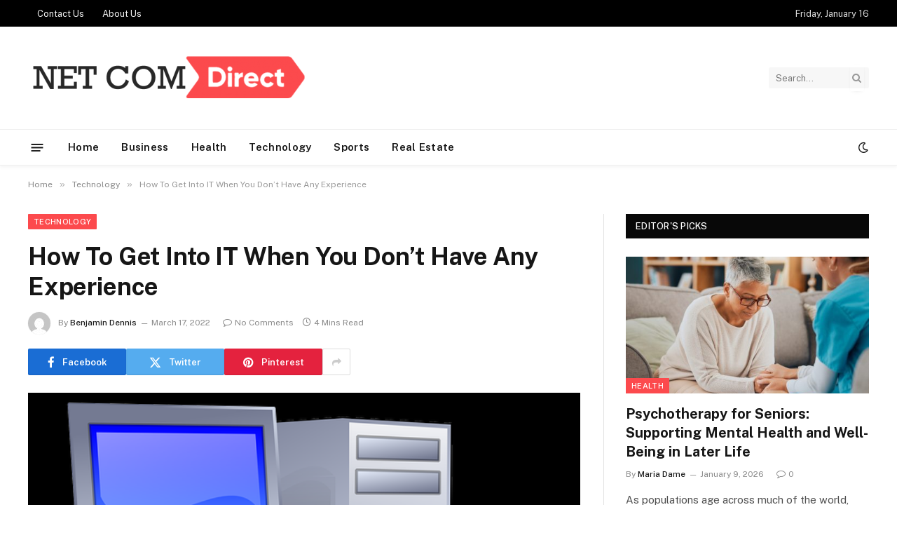

--- FILE ---
content_type: text/html; charset=UTF-8
request_url: https://www.netcomdirect.com/how-to-get-into-it-when-you-dont-have-any-experience/
body_size: 72079
content:

<!DOCTYPE html>
<html lang="en-US" class="s-light site-s-light">

<head>

	<meta charset="UTF-8" />
	<meta name="viewport" content="width=device-width, initial-scale=1" />
	<meta name='robots' content='index, follow, max-image-preview:large, max-snippet:-1, max-video-preview:-1' />

	<!-- This site is optimized with the Yoast SEO plugin v26.6 - https://yoast.com/wordpress/plugins/seo/ -->
	<title>How To Get Into IT When You Don’t Have Any Experience - Netcom Direct</title><link rel="preload" as="image" imagesrcset="https://www.netcomdirect.com/wp-content/uploads/2022/03/Untitled1-2.png" imagesizes="(max-width: 788px) 100vw, 788px" /><link rel="preload" as="font" href="https://www.netcomdirect.com/wp-content/themes/smart-mag/css/icons/fonts/ts-icons.woff2?v3.2" type="font/woff2" crossorigin="anonymous" />
	<link rel="canonical" href="https://www.netcomdirect.com/how-to-get-into-it-when-you-dont-have-any-experience/" />
	<meta property="og:locale" content="en_US" />
	<meta property="og:type" content="article" />
	<meta property="og:title" content="How To Get Into IT When You Don’t Have Any Experience - Netcom Direct" />
	<meta property="og:description" content="Look At Your Experience &amp; Find A Way To Apply It In The IT Field Once you&#8217;ve decided that you want to start a new career in IT, then you should take a close look at your past working experience. You may appear to have none of the skills that are required in an IT" />
	<meta property="og:url" content="https://www.netcomdirect.com/how-to-get-into-it-when-you-dont-have-any-experience/" />
	<meta property="og:site_name" content="Netcom Direct" />
	<meta property="article:published_time" content="2022-03-17T07:02:32+00:00" />
	<meta property="og:image" content="https://www.netcomdirect.com/wp-content/uploads/2022/03/Untitled1-2.png" />
	<meta property="og:image:width" content="640" />
	<meta property="og:image:height" content="480" />
	<meta property="og:image:type" content="image/png" />
	<meta name="author" content="Benjamin Dennis" />
	<meta name="twitter:card" content="summary_large_image" />
	<meta name="twitter:label1" content="Written by" />
	<meta name="twitter:data1" content="Benjamin Dennis" />
	<meta name="twitter:label2" content="Est. reading time" />
	<meta name="twitter:data2" content="4 minutes" />
	<script type="application/ld+json" class="yoast-schema-graph">{"@context":"https://schema.org","@graph":[{"@type":"WebPage","@id":"https://www.netcomdirect.com/how-to-get-into-it-when-you-dont-have-any-experience/","url":"https://www.netcomdirect.com/how-to-get-into-it-when-you-dont-have-any-experience/","name":"How To Get Into IT When You Don’t Have Any Experience - Netcom Direct","isPartOf":{"@id":"https://www.netcomdirect.com/#website"},"primaryImageOfPage":{"@id":"https://www.netcomdirect.com/how-to-get-into-it-when-you-dont-have-any-experience/#primaryimage"},"image":{"@id":"https://www.netcomdirect.com/how-to-get-into-it-when-you-dont-have-any-experience/#primaryimage"},"thumbnailUrl":"https://www.netcomdirect.com/wp-content/uploads/2022/03/Untitled1-2.png","datePublished":"2022-03-17T07:02:32+00:00","author":{"@id":"https://www.netcomdirect.com/#/schema/person/7ac283ef3e00443ac013fa77860de714"},"breadcrumb":{"@id":"https://www.netcomdirect.com/how-to-get-into-it-when-you-dont-have-any-experience/#breadcrumb"},"inLanguage":"en-US","potentialAction":[{"@type":"ReadAction","target":["https://www.netcomdirect.com/how-to-get-into-it-when-you-dont-have-any-experience/"]}]},{"@type":"ImageObject","inLanguage":"en-US","@id":"https://www.netcomdirect.com/how-to-get-into-it-when-you-dont-have-any-experience/#primaryimage","url":"https://www.netcomdirect.com/wp-content/uploads/2022/03/Untitled1-2.png","contentUrl":"https://www.netcomdirect.com/wp-content/uploads/2022/03/Untitled1-2.png","width":640,"height":480},{"@type":"BreadcrumbList","@id":"https://www.netcomdirect.com/how-to-get-into-it-when-you-dont-have-any-experience/#breadcrumb","itemListElement":[{"@type":"ListItem","position":1,"name":"Home","item":"https://www.netcomdirect.com/"},{"@type":"ListItem","position":2,"name":"How To Get Into IT When You Don’t Have Any Experience"}]},{"@type":"WebSite","@id":"https://www.netcomdirect.com/#website","url":"https://www.netcomdirect.com/","name":"Netcom Direct","description":"General Blog","potentialAction":[{"@type":"SearchAction","target":{"@type":"EntryPoint","urlTemplate":"https://www.netcomdirect.com/?s={search_term_string}"},"query-input":{"@type":"PropertyValueSpecification","valueRequired":true,"valueName":"search_term_string"}}],"inLanguage":"en-US"},{"@type":"Person","@id":"https://www.netcomdirect.com/#/schema/person/7ac283ef3e00443ac013fa77860de714","name":"Benjamin Dennis","image":{"@type":"ImageObject","inLanguage":"en-US","@id":"https://www.netcomdirect.com/#/schema/person/image/","url":"https://secure.gravatar.com/avatar/bef29ece1cd650a6a1044f953fa2c7f8283e4bdfb6c61e400c62e3306cb325ea?s=96&d=mm&r=g","contentUrl":"https://secure.gravatar.com/avatar/bef29ece1cd650a6a1044f953fa2c7f8283e4bdfb6c61e400c62e3306cb325ea?s=96&d=mm&r=g","caption":"Benjamin Dennis"},"url":"https://www.netcomdirect.com/author/benjamin-dennis/"}]}</script>
	<!-- / Yoast SEO plugin. -->


<link rel='dns-prefetch' href='//fonts.googleapis.com' />
<link rel="alternate" type="application/rss+xml" title="Netcom Direct &raquo; Feed" href="https://www.netcomdirect.com/feed/" />
<link rel="alternate" type="application/rss+xml" title="Netcom Direct &raquo; Comments Feed" href="https://www.netcomdirect.com/comments/feed/" />
<link rel="alternate" title="oEmbed (JSON)" type="application/json+oembed" href="https://www.netcomdirect.com/wp-json/oembed/1.0/embed?url=https%3A%2F%2Fwww.netcomdirect.com%2Fhow-to-get-into-it-when-you-dont-have-any-experience%2F" />
<link rel="alternate" title="oEmbed (XML)" type="text/xml+oembed" href="https://www.netcomdirect.com/wp-json/oembed/1.0/embed?url=https%3A%2F%2Fwww.netcomdirect.com%2Fhow-to-get-into-it-when-you-dont-have-any-experience%2F&#038;format=xml" />
<style id='wp-img-auto-sizes-contain-inline-css' type='text/css'>
img:is([sizes=auto i],[sizes^="auto," i]){contain-intrinsic-size:3000px 1500px}
/*# sourceURL=wp-img-auto-sizes-contain-inline-css */
</style>
<style id='wp-emoji-styles-inline-css' type='text/css'>

	img.wp-smiley, img.emoji {
		display: inline !important;
		border: none !important;
		box-shadow: none !important;
		height: 1em !important;
		width: 1em !important;
		margin: 0 0.07em !important;
		vertical-align: -0.1em !important;
		background: none !important;
		padding: 0 !important;
	}
/*# sourceURL=wp-emoji-styles-inline-css */
</style>
<link rel='stylesheet' id='wp-block-library-css' href='https://www.netcomdirect.com/wp-includes/css/dist/block-library/style.min.css?ver=6.9' type='text/css' media='all' />
<style id='classic-theme-styles-inline-css' type='text/css'>
/*! This file is auto-generated */
.wp-block-button__link{color:#fff;background-color:#32373c;border-radius:9999px;box-shadow:none;text-decoration:none;padding:calc(.667em + 2px) calc(1.333em + 2px);font-size:1.125em}.wp-block-file__button{background:#32373c;color:#fff;text-decoration:none}
/*# sourceURL=/wp-includes/css/classic-themes.min.css */
</style>
<style id='global-styles-inline-css' type='text/css'>
:root{--wp--preset--aspect-ratio--square: 1;--wp--preset--aspect-ratio--4-3: 4/3;--wp--preset--aspect-ratio--3-4: 3/4;--wp--preset--aspect-ratio--3-2: 3/2;--wp--preset--aspect-ratio--2-3: 2/3;--wp--preset--aspect-ratio--16-9: 16/9;--wp--preset--aspect-ratio--9-16: 9/16;--wp--preset--color--black: #000000;--wp--preset--color--cyan-bluish-gray: #abb8c3;--wp--preset--color--white: #ffffff;--wp--preset--color--pale-pink: #f78da7;--wp--preset--color--vivid-red: #cf2e2e;--wp--preset--color--luminous-vivid-orange: #ff6900;--wp--preset--color--luminous-vivid-amber: #fcb900;--wp--preset--color--light-green-cyan: #7bdcb5;--wp--preset--color--vivid-green-cyan: #00d084;--wp--preset--color--pale-cyan-blue: #8ed1fc;--wp--preset--color--vivid-cyan-blue: #0693e3;--wp--preset--color--vivid-purple: #9b51e0;--wp--preset--gradient--vivid-cyan-blue-to-vivid-purple: linear-gradient(135deg,rgb(6,147,227) 0%,rgb(155,81,224) 100%);--wp--preset--gradient--light-green-cyan-to-vivid-green-cyan: linear-gradient(135deg,rgb(122,220,180) 0%,rgb(0,208,130) 100%);--wp--preset--gradient--luminous-vivid-amber-to-luminous-vivid-orange: linear-gradient(135deg,rgb(252,185,0) 0%,rgb(255,105,0) 100%);--wp--preset--gradient--luminous-vivid-orange-to-vivid-red: linear-gradient(135deg,rgb(255,105,0) 0%,rgb(207,46,46) 100%);--wp--preset--gradient--very-light-gray-to-cyan-bluish-gray: linear-gradient(135deg,rgb(238,238,238) 0%,rgb(169,184,195) 100%);--wp--preset--gradient--cool-to-warm-spectrum: linear-gradient(135deg,rgb(74,234,220) 0%,rgb(151,120,209) 20%,rgb(207,42,186) 40%,rgb(238,44,130) 60%,rgb(251,105,98) 80%,rgb(254,248,76) 100%);--wp--preset--gradient--blush-light-purple: linear-gradient(135deg,rgb(255,206,236) 0%,rgb(152,150,240) 100%);--wp--preset--gradient--blush-bordeaux: linear-gradient(135deg,rgb(254,205,165) 0%,rgb(254,45,45) 50%,rgb(107,0,62) 100%);--wp--preset--gradient--luminous-dusk: linear-gradient(135deg,rgb(255,203,112) 0%,rgb(199,81,192) 50%,rgb(65,88,208) 100%);--wp--preset--gradient--pale-ocean: linear-gradient(135deg,rgb(255,245,203) 0%,rgb(182,227,212) 50%,rgb(51,167,181) 100%);--wp--preset--gradient--electric-grass: linear-gradient(135deg,rgb(202,248,128) 0%,rgb(113,206,126) 100%);--wp--preset--gradient--midnight: linear-gradient(135deg,rgb(2,3,129) 0%,rgb(40,116,252) 100%);--wp--preset--font-size--small: 13px;--wp--preset--font-size--medium: 20px;--wp--preset--font-size--large: 36px;--wp--preset--font-size--x-large: 42px;--wp--preset--spacing--20: 0.44rem;--wp--preset--spacing--30: 0.67rem;--wp--preset--spacing--40: 1rem;--wp--preset--spacing--50: 1.5rem;--wp--preset--spacing--60: 2.25rem;--wp--preset--spacing--70: 3.38rem;--wp--preset--spacing--80: 5.06rem;--wp--preset--shadow--natural: 6px 6px 9px rgba(0, 0, 0, 0.2);--wp--preset--shadow--deep: 12px 12px 50px rgba(0, 0, 0, 0.4);--wp--preset--shadow--sharp: 6px 6px 0px rgba(0, 0, 0, 0.2);--wp--preset--shadow--outlined: 6px 6px 0px -3px rgb(255, 255, 255), 6px 6px rgb(0, 0, 0);--wp--preset--shadow--crisp: 6px 6px 0px rgb(0, 0, 0);}:where(.is-layout-flex){gap: 0.5em;}:where(.is-layout-grid){gap: 0.5em;}body .is-layout-flex{display: flex;}.is-layout-flex{flex-wrap: wrap;align-items: center;}.is-layout-flex > :is(*, div){margin: 0;}body .is-layout-grid{display: grid;}.is-layout-grid > :is(*, div){margin: 0;}:where(.wp-block-columns.is-layout-flex){gap: 2em;}:where(.wp-block-columns.is-layout-grid){gap: 2em;}:where(.wp-block-post-template.is-layout-flex){gap: 1.25em;}:where(.wp-block-post-template.is-layout-grid){gap: 1.25em;}.has-black-color{color: var(--wp--preset--color--black) !important;}.has-cyan-bluish-gray-color{color: var(--wp--preset--color--cyan-bluish-gray) !important;}.has-white-color{color: var(--wp--preset--color--white) !important;}.has-pale-pink-color{color: var(--wp--preset--color--pale-pink) !important;}.has-vivid-red-color{color: var(--wp--preset--color--vivid-red) !important;}.has-luminous-vivid-orange-color{color: var(--wp--preset--color--luminous-vivid-orange) !important;}.has-luminous-vivid-amber-color{color: var(--wp--preset--color--luminous-vivid-amber) !important;}.has-light-green-cyan-color{color: var(--wp--preset--color--light-green-cyan) !important;}.has-vivid-green-cyan-color{color: var(--wp--preset--color--vivid-green-cyan) !important;}.has-pale-cyan-blue-color{color: var(--wp--preset--color--pale-cyan-blue) !important;}.has-vivid-cyan-blue-color{color: var(--wp--preset--color--vivid-cyan-blue) !important;}.has-vivid-purple-color{color: var(--wp--preset--color--vivid-purple) !important;}.has-black-background-color{background-color: var(--wp--preset--color--black) !important;}.has-cyan-bluish-gray-background-color{background-color: var(--wp--preset--color--cyan-bluish-gray) !important;}.has-white-background-color{background-color: var(--wp--preset--color--white) !important;}.has-pale-pink-background-color{background-color: var(--wp--preset--color--pale-pink) !important;}.has-vivid-red-background-color{background-color: var(--wp--preset--color--vivid-red) !important;}.has-luminous-vivid-orange-background-color{background-color: var(--wp--preset--color--luminous-vivid-orange) !important;}.has-luminous-vivid-amber-background-color{background-color: var(--wp--preset--color--luminous-vivid-amber) !important;}.has-light-green-cyan-background-color{background-color: var(--wp--preset--color--light-green-cyan) !important;}.has-vivid-green-cyan-background-color{background-color: var(--wp--preset--color--vivid-green-cyan) !important;}.has-pale-cyan-blue-background-color{background-color: var(--wp--preset--color--pale-cyan-blue) !important;}.has-vivid-cyan-blue-background-color{background-color: var(--wp--preset--color--vivid-cyan-blue) !important;}.has-vivid-purple-background-color{background-color: var(--wp--preset--color--vivid-purple) !important;}.has-black-border-color{border-color: var(--wp--preset--color--black) !important;}.has-cyan-bluish-gray-border-color{border-color: var(--wp--preset--color--cyan-bluish-gray) !important;}.has-white-border-color{border-color: var(--wp--preset--color--white) !important;}.has-pale-pink-border-color{border-color: var(--wp--preset--color--pale-pink) !important;}.has-vivid-red-border-color{border-color: var(--wp--preset--color--vivid-red) !important;}.has-luminous-vivid-orange-border-color{border-color: var(--wp--preset--color--luminous-vivid-orange) !important;}.has-luminous-vivid-amber-border-color{border-color: var(--wp--preset--color--luminous-vivid-amber) !important;}.has-light-green-cyan-border-color{border-color: var(--wp--preset--color--light-green-cyan) !important;}.has-vivid-green-cyan-border-color{border-color: var(--wp--preset--color--vivid-green-cyan) !important;}.has-pale-cyan-blue-border-color{border-color: var(--wp--preset--color--pale-cyan-blue) !important;}.has-vivid-cyan-blue-border-color{border-color: var(--wp--preset--color--vivid-cyan-blue) !important;}.has-vivid-purple-border-color{border-color: var(--wp--preset--color--vivid-purple) !important;}.has-vivid-cyan-blue-to-vivid-purple-gradient-background{background: var(--wp--preset--gradient--vivid-cyan-blue-to-vivid-purple) !important;}.has-light-green-cyan-to-vivid-green-cyan-gradient-background{background: var(--wp--preset--gradient--light-green-cyan-to-vivid-green-cyan) !important;}.has-luminous-vivid-amber-to-luminous-vivid-orange-gradient-background{background: var(--wp--preset--gradient--luminous-vivid-amber-to-luminous-vivid-orange) !important;}.has-luminous-vivid-orange-to-vivid-red-gradient-background{background: var(--wp--preset--gradient--luminous-vivid-orange-to-vivid-red) !important;}.has-very-light-gray-to-cyan-bluish-gray-gradient-background{background: var(--wp--preset--gradient--very-light-gray-to-cyan-bluish-gray) !important;}.has-cool-to-warm-spectrum-gradient-background{background: var(--wp--preset--gradient--cool-to-warm-spectrum) !important;}.has-blush-light-purple-gradient-background{background: var(--wp--preset--gradient--blush-light-purple) !important;}.has-blush-bordeaux-gradient-background{background: var(--wp--preset--gradient--blush-bordeaux) !important;}.has-luminous-dusk-gradient-background{background: var(--wp--preset--gradient--luminous-dusk) !important;}.has-pale-ocean-gradient-background{background: var(--wp--preset--gradient--pale-ocean) !important;}.has-electric-grass-gradient-background{background: var(--wp--preset--gradient--electric-grass) !important;}.has-midnight-gradient-background{background: var(--wp--preset--gradient--midnight) !important;}.has-small-font-size{font-size: var(--wp--preset--font-size--small) !important;}.has-medium-font-size{font-size: var(--wp--preset--font-size--medium) !important;}.has-large-font-size{font-size: var(--wp--preset--font-size--large) !important;}.has-x-large-font-size{font-size: var(--wp--preset--font-size--x-large) !important;}
:where(.wp-block-post-template.is-layout-flex){gap: 1.25em;}:where(.wp-block-post-template.is-layout-grid){gap: 1.25em;}
:where(.wp-block-term-template.is-layout-flex){gap: 1.25em;}:where(.wp-block-term-template.is-layout-grid){gap: 1.25em;}
:where(.wp-block-columns.is-layout-flex){gap: 2em;}:where(.wp-block-columns.is-layout-grid){gap: 2em;}
:root :where(.wp-block-pullquote){font-size: 1.5em;line-height: 1.6;}
/*# sourceURL=global-styles-inline-css */
</style>
<link rel='stylesheet' id='smartmag-core-css' href='https://www.netcomdirect.com/wp-content/themes/smart-mag/style.css?ver=10.3.2' type='text/css' media='all' />
<style id='smartmag-core-inline-css' type='text/css'>
:root { --c-main: #fc4a4d;
--c-main-rgb: 252,74,77; }
.smart-head-main { --c-shadow: rgba(10,10,10,0.04); }
.smart-head-main .smart-head-top { --head-h: 38px; }
.smart-head-main .smart-head-mid { --head-h: 146px; }
.s-dark .smart-head-main .smart-head-mid,
.smart-head-main .s-dark.smart-head-mid { background-color: #181818; }
.smart-head-main .smart-head-bot { --head-h: 52px; }
.navigation-main .menu > li > a { letter-spacing: 0.02em; }
.navigation-main { --nav-items-space: 16px; }
.smart-head-main .offcanvas-toggle { transform: scale(0.65); }


/*# sourceURL=smartmag-core-inline-css */
</style>
<link rel='stylesheet' id='smartmag-fonts-css' href='https://fonts.googleapis.com/css?family=Public+Sans%3A400%2C400i%2C500%2C600%2C700' type='text/css' media='all' />
<link rel='stylesheet' id='smartmag-magnific-popup-css' href='https://www.netcomdirect.com/wp-content/themes/smart-mag/css/lightbox.css?ver=10.3.2' type='text/css' media='all' />
<link rel='stylesheet' id='smartmag-icons-css' href='https://www.netcomdirect.com/wp-content/themes/smart-mag/css/icons/icons.css?ver=10.3.2' type='text/css' media='all' />
<script type="text/javascript" id="smartmag-lazy-inline-js-after">
/* <![CDATA[ */
/**
 * @copyright ThemeSphere
 * @preserve
 */
var BunyadLazy={};BunyadLazy.load=function(){function a(e,n){var t={};e.dataset.bgset&&e.dataset.sizes?(t.sizes=e.dataset.sizes,t.srcset=e.dataset.bgset):t.src=e.dataset.bgsrc,function(t){var a=t.dataset.ratio;if(0<a){const e=t.parentElement;if(e.classList.contains("media-ratio")){const n=e.style;n.getPropertyValue("--a-ratio")||(n.paddingBottom=100/a+"%")}}}(e);var a,o=document.createElement("img");for(a in o.onload=function(){var t="url('"+(o.currentSrc||o.src)+"')",a=e.style;a.backgroundImage!==t&&requestAnimationFrame(()=>{a.backgroundImage=t,n&&n()}),o.onload=null,o.onerror=null,o=null},o.onerror=o.onload,t)o.setAttribute(a,t[a]);o&&o.complete&&0<o.naturalWidth&&o.onload&&o.onload()}function e(t){t.dataset.loaded||a(t,()=>{document.dispatchEvent(new Event("lazyloaded")),t.dataset.loaded=1})}function n(t){"complete"===document.readyState?t():window.addEventListener("load",t)}return{initEarly:function(){var t,a=()=>{document.querySelectorAll(".img.bg-cover:not(.lazyload)").forEach(e)};"complete"!==document.readyState?(t=setInterval(a,150),n(()=>{a(),clearInterval(t)})):a()},callOnLoad:n,initBgImages:function(t){t&&n(()=>{document.querySelectorAll(".img.bg-cover").forEach(e)})},bgLoad:a}}(),BunyadLazy.load.initEarly();
//# sourceURL=smartmag-lazy-inline-js-after
/* ]]> */
</script>
<script type="text/javascript" src="https://www.netcomdirect.com/wp-includes/js/jquery/jquery.min.js?ver=3.7.1" id="jquery-core-js"></script>
<script type="text/javascript" src="https://www.netcomdirect.com/wp-includes/js/jquery/jquery-migrate.min.js?ver=3.4.1" id="jquery-migrate-js"></script>
<link rel="https://api.w.org/" href="https://www.netcomdirect.com/wp-json/" /><link rel="alternate" title="JSON" type="application/json" href="https://www.netcomdirect.com/wp-json/wp/v2/posts/2731" /><link rel="EditURI" type="application/rsd+xml" title="RSD" href="https://www.netcomdirect.com/xmlrpc.php?rsd" />
<meta name="generator" content="WordPress 6.9" />
<link rel='shortlink' href='https://www.netcomdirect.com/?p=2731' />

		<script>
		var BunyadSchemeKey = 'bunyad-scheme';
		(() => {
			const d = document.documentElement;
			const c = d.classList;
			var scheme = localStorage.getItem(BunyadSchemeKey);
			
			if (scheme) {
				d.dataset.origClass = c;
				scheme === 'dark' ? c.remove('s-light', 'site-s-light') : c.remove('s-dark', 'site-s-dark');
				c.add('site-s-' + scheme, 's-' + scheme);
			}
		})();
		</script>
		<meta name="generator" content="Elementor 3.34.0; features: e_font_icon_svg, additional_custom_breakpoints; settings: css_print_method-external, google_font-enabled, font_display-swap">
			<style>
				.e-con.e-parent:nth-of-type(n+4):not(.e-lazyloaded):not(.e-no-lazyload),
				.e-con.e-parent:nth-of-type(n+4):not(.e-lazyloaded):not(.e-no-lazyload) * {
					background-image: none !important;
				}
				@media screen and (max-height: 1024px) {
					.e-con.e-parent:nth-of-type(n+3):not(.e-lazyloaded):not(.e-no-lazyload),
					.e-con.e-parent:nth-of-type(n+3):not(.e-lazyloaded):not(.e-no-lazyload) * {
						background-image: none !important;
					}
				}
				@media screen and (max-height: 640px) {
					.e-con.e-parent:nth-of-type(n+2):not(.e-lazyloaded):not(.e-no-lazyload),
					.e-con.e-parent:nth-of-type(n+2):not(.e-lazyloaded):not(.e-no-lazyload) * {
						background-image: none !important;
					}
				}
			</style>
			<link rel="icon" href="https://www.netcomdirect.com/wp-content/uploads/2019/06/net-com-direct-f-150x114.png" sizes="32x32" />
<link rel="icon" href="https://www.netcomdirect.com/wp-content/uploads/2019/06/net-com-direct-f.png" sizes="192x192" />
<link rel="apple-touch-icon" href="https://www.netcomdirect.com/wp-content/uploads/2019/06/net-com-direct-f.png" />
<meta name="msapplication-TileImage" content="https://www.netcomdirect.com/wp-content/uploads/2019/06/net-com-direct-f.png" />


</head>

<body class="wp-singular post-template-default single single-post postid-2731 single-format-standard wp-theme-smart-mag right-sidebar post-layout-modern post-cat-4 has-lb has-lb-sm ts-img-hov-fade has-sb-sep layout-normal elementor-default elementor-kit-4629">



<div class="main-wrap">

	
<div class="off-canvas-backdrop"></div>
<div class="mobile-menu-container off-canvas s-dark hide-menu-lg" id="off-canvas">

	<div class="off-canvas-head">
		<a href="#" class="close">
			<span class="visuallyhidden">Close Menu</span>
			<i class="tsi tsi-times"></i>
		</a>

		<div class="ts-logo">
					</div>
	</div>

	<div class="off-canvas-content">

					<ul class="mobile-menu"></ul>
		
					<div class="off-canvas-widgets">
				<div id="categories-6" class="widget widget_categories"><div class="widget-title block-head block-head-ac block-head-b"><h5 class="heading">Categories</h5></div>
			<ul>
					<li class="cat-item cat-item-581"><a href="https://www.netcomdirect.com/category/auto/">Auto</a>
</li>
	<li class="cat-item cat-item-2"><a href="https://www.netcomdirect.com/category/business/">Business</a>
</li>
	<li class="cat-item cat-item-290"><a href="https://www.netcomdirect.com/category/casino/">Casino</a>
</li>
	<li class="cat-item cat-item-3958"><a href="https://www.netcomdirect.com/category/construction/">Construction</a>
</li>
	<li class="cat-item cat-item-194"><a href="https://www.netcomdirect.com/category/dating/">Dating</a>
</li>
	<li class="cat-item cat-item-167"><a href="https://www.netcomdirect.com/category/education/">Education</a>
</li>
	<li class="cat-item cat-item-615"><a href="https://www.netcomdirect.com/category/entertainment/">Entertainment</a>
</li>
	<li class="cat-item cat-item-3920"><a href="https://www.netcomdirect.com/category/environment/">Environment</a>
</li>
	<li class="cat-item cat-item-89"><a href="https://www.netcomdirect.com/category/fashion/">Fashion</a>
</li>
	<li class="cat-item cat-item-90"><a href="https://www.netcomdirect.com/category/featured/">Featured</a>
</li>
	<li class="cat-item cat-item-3786"><a href="https://www.netcomdirect.com/category/finance/">Finance</a>
</li>
	<li class="cat-item cat-item-91"><a href="https://www.netcomdirect.com/category/food/">Food</a>
</li>
	<li class="cat-item cat-item-3915"><a href="https://www.netcomdirect.com/category/game/">Game</a>
</li>
	<li class="cat-item cat-item-2986"><a href="https://www.netcomdirect.com/category/gifts/">Gifts</a>
</li>
	<li class="cat-item cat-item-3"><a href="https://www.netcomdirect.com/category/health/">Health</a>
</li>
	<li class="cat-item cat-item-88"><a href="https://www.netcomdirect.com/category/home/">Home</a>
</li>
	<li class="cat-item cat-item-92"><a href="https://www.netcomdirect.com/category/home-appliance/">Home Appliance</a>
</li>
	<li class="cat-item cat-item-3919"><a href="https://www.netcomdirect.com/category/hvac-contractor/">HVAC Contractor</a>
</li>
	<li class="cat-item cat-item-3951"><a href="https://www.netcomdirect.com/category/industrial/">Industrial</a>
</li>
	<li class="cat-item cat-item-4014"><a href="https://www.netcomdirect.com/category/insurance/">Insurance</a>
</li>
	<li class="cat-item cat-item-3918"><a href="https://www.netcomdirect.com/category/internet-marketing/">Internet Marketing</a>
</li>
	<li class="cat-item cat-item-558"><a href="https://www.netcomdirect.com/category/law/">law</a>
</li>
	<li class="cat-item cat-item-3913"><a href="https://www.netcomdirect.com/category/lifestyle/">Lifestyle</a>
</li>
	<li class="cat-item cat-item-3906"><a href="https://www.netcomdirect.com/category/news/">News</a>
</li>
	<li class="cat-item cat-item-1851"><a href="https://www.netcomdirect.com/category/pet/">Pet</a>
</li>
	<li class="cat-item cat-item-6"><a href="https://www.netcomdirect.com/category/real-estate/">Real Estate</a>
</li>
	<li class="cat-item cat-item-3917"><a href="https://www.netcomdirect.com/category/security/">Security</a>
</li>
	<li class="cat-item cat-item-590"><a href="https://www.netcomdirect.com/category/seo/">SEO</a>
</li>
	<li class="cat-item cat-item-382"><a href="https://www.netcomdirect.com/category/shopping/">Shopping</a>
</li>
	<li class="cat-item cat-item-3921"><a href="https://www.netcomdirect.com/category/software/">Software</a>
</li>
	<li class="cat-item cat-item-5"><a href="https://www.netcomdirect.com/category/sports/">Sports</a>
</li>
	<li class="cat-item cat-item-4"><a href="https://www.netcomdirect.com/category/technology/">Technology</a>
</li>
	<li class="cat-item cat-item-488"><a href="https://www.netcomdirect.com/category/travel/">Travel</a>
</li>
	<li class="cat-item cat-item-1"><a href="https://www.netcomdirect.com/category/uncategorized/">Uncategorized</a>
</li>
	<li class="cat-item cat-item-3907"><a href="https://www.netcomdirect.com/category/visa/">Visa</a>
</li>
			</ul>

			</div>			</div>
		
		
	</div>

</div>
<div class="smart-head smart-head-a smart-head-main" id="smart-head">
	
	<div class="smart-head-row smart-head-top s-dark smart-head-row-full">

		<div class="inner wrap">

							
				<div class="items items-left ">
					<div class="nav-wrap">
		<nav class="navigation navigation-small nav-hov-a">
			<ul id="menu-top" class="menu"><li id="menu-item-251" class="menu-item menu-item-type-post_type menu-item-object-page menu-item-251"><a href="https://www.netcomdirect.com/contact-us/">Contact Us</a></li>
<li id="menu-item-4646" class="menu-item menu-item-type-post_type menu-item-object-page menu-item-4646"><a href="https://www.netcomdirect.com/about-us/">About Us</a></li>
</ul>		</nav>
	</div>
				</div>

							
				<div class="items items-center empty">
								</div>

							
				<div class="items items-right ">
				
<span class="h-date">
	Friday, January 16</span>				</div>

						
		</div>
	</div>

	
	<div class="smart-head-row smart-head-mid is-light smart-head-row-full">

		<div class="inner wrap">

							
				<div class="items items-left ">
					<a href="https://www.netcomdirect.com/" title="Netcom Direct" rel="home" class="logo-link ts-logo logo-is-image">
		<span>
			
				
					<img src="https://www.netcomdirect.com/wp-content/uploads/2019/06/cropped-net-com-direct-e1559988813374-1.png" class="logo-image" alt="Netcom Direct" width="400" height="75"/>
									 
					</span>
	</a>				</div>

							
				<div class="items items-center empty">
								</div>

							
				<div class="items items-right ">
				

	<div class="smart-head-search">
		<form role="search" class="search-form" action="https://www.netcomdirect.com/" method="get">
			<input type="text" name="s" class="query live-search-query" value="" placeholder="Search..." autocomplete="off" />
			<button class="search-button" type="submit">
				<i class="tsi tsi-search"></i>
				<span class="visuallyhidden"></span>
			</button>
		</form>
	</div> <!-- .search -->

				</div>

						
		</div>
	</div>

	
	<div class="smart-head-row smart-head-bot is-light smart-head-row-full">

		<div class="inner wrap">

							
				<div class="items items-left ">
				
<button class="offcanvas-toggle has-icon" type="button" aria-label="Menu">
	<span class="hamburger-icon hamburger-icon-a">
		<span class="inner"></span>
	</span>
</button>	<div class="nav-wrap">
		<nav class="navigation navigation-main nav-hov-a">
			<ul id="menu-home" class="menu"><li id="menu-item-238" class="menu-item menu-item-type-post_type menu-item-object-page menu-item-home menu-item-238"><a href="https://www.netcomdirect.com/">Home</a></li>
<li id="menu-item-110" class="menu-item menu-item-type-taxonomy menu-item-object-category menu-cat-2 menu-item-110"><a href="https://www.netcomdirect.com/category/business/">Business</a></li>
<li id="menu-item-111" class="menu-item menu-item-type-taxonomy menu-item-object-category menu-cat-3 menu-item-111"><a href="https://www.netcomdirect.com/category/health/">Health</a></li>
<li id="menu-item-112" class="menu-item menu-item-type-taxonomy menu-item-object-category current-post-ancestor current-menu-parent current-post-parent menu-cat-4 menu-item-112"><a href="https://www.netcomdirect.com/category/technology/">Technology</a></li>
<li id="menu-item-113" class="menu-item menu-item-type-taxonomy menu-item-object-category menu-cat-5 menu-item-113"><a href="https://www.netcomdirect.com/category/sports/">Sports</a></li>
<li id="menu-item-114" class="menu-item menu-item-type-taxonomy menu-item-object-category menu-cat-6 menu-item-114"><a href="https://www.netcomdirect.com/category/real-estate/">Real Estate</a></li>
</ul>		</nav>
	</div>
				</div>

							
				<div class="items items-center empty">
								</div>

							
				<div class="items items-right ">
				
<div class="scheme-switcher has-icon-only">
	<a href="#" class="toggle is-icon toggle-dark" title="Switch to Dark Design - easier on eyes.">
		<i class="icon tsi tsi-moon"></i>
	</a>
	<a href="#" class="toggle is-icon toggle-light" title="Switch to Light Design.">
		<i class="icon tsi tsi-bright"></i>
	</a>
</div>				</div>

						
		</div>
	</div>

	</div>
<div class="smart-head smart-head-a smart-head-mobile" id="smart-head-mobile" data-sticky="mid" data-sticky-type="smart" data-sticky-full>
	
	<div class="smart-head-row smart-head-mid smart-head-row-3 is-light smart-head-row-full">

		<div class="inner wrap">

							
				<div class="items items-left ">
				
<button class="offcanvas-toggle has-icon" type="button" aria-label="Menu">
	<span class="hamburger-icon hamburger-icon-a">
		<span class="inner"></span>
	</span>
</button>				</div>

							
				<div class="items items-center ">
					<a href="https://www.netcomdirect.com/" title="Netcom Direct" rel="home" class="logo-link ts-logo logo-is-image">
		<span>
			
				
					<img src="https://www.netcomdirect.com/wp-content/uploads/2019/06/cropped-net-com-direct-e1559988813374-1.png" class="logo-image" alt="Netcom Direct" width="400" height="75"/>
									 
					</span>
	</a>				</div>

							
				<div class="items items-right ">
				

	<a href="#" class="search-icon has-icon-only is-icon" title="Search">
		<i class="tsi tsi-search"></i>
	</a>

				</div>

						
		</div>
	</div>

	</div>
<nav class="breadcrumbs is-full-width breadcrumbs-a" id="breadcrumb"><div class="inner ts-contain "><span><a href="https://www.netcomdirect.com/"><span>Home</span></a></span><span class="delim">&raquo;</span><span><a href="https://www.netcomdirect.com/category/technology/"><span>Technology</span></a></span><span class="delim">&raquo;</span><span class="current">How To Get Into IT When You Don’t Have Any Experience</span></div></nav>
<div class="main ts-contain cf right-sidebar">
	
		

<div class="ts-row">
	<div class="col-8 main-content s-post-contain">

					<div class="the-post-header s-head-modern s-head-modern-a">
	<div class="post-meta post-meta-a post-meta-left post-meta-single has-below"><div class="post-meta-items meta-above"><span class="meta-item cat-labels">
						
						<a href="https://www.netcomdirect.com/category/technology/" class="category term-color-4" rel="category">Technology</a>
					</span>
					</div><h1 class="is-title post-title">How To Get Into IT When You Don’t Have Any Experience</h1><div class="post-meta-items meta-below has-author-img"><span class="meta-item post-author has-img"><img alt='Benjamin Dennis' src='https://secure.gravatar.com/avatar/bef29ece1cd650a6a1044f953fa2c7f8283e4bdfb6c61e400c62e3306cb325ea?s=32&#038;d=mm&#038;r=g' srcset='https://secure.gravatar.com/avatar/bef29ece1cd650a6a1044f953fa2c7f8283e4bdfb6c61e400c62e3306cb325ea?s=64&#038;d=mm&#038;r=g 2x' class='avatar avatar-32 photo' height='32' width='32' decoding='async'/><span class="by">By</span> <a href="https://www.netcomdirect.com/author/benjamin-dennis/" title="Posts by Benjamin Dennis" rel="author">Benjamin Dennis</a></span><span class="meta-item has-next-icon date"><time class="post-date" datetime="2022-03-17T07:02:32+00:00">March 17, 2022</time></span><span class="has-next-icon meta-item comments has-icon"><a href="https://www.netcomdirect.com/how-to-get-into-it-when-you-dont-have-any-experience/#respond"><i class="tsi tsi-comment-o"></i>No Comments</a></span><span class="meta-item read-time has-icon"><i class="tsi tsi-clock"></i>4 Mins Read</span></div></div>
	<div class="post-share post-share-b spc-social-colors  post-share-b1">

				
		
				
			<a href="https://www.facebook.com/sharer.php?u=https%3A%2F%2Fwww.netcomdirect.com%2Fhow-to-get-into-it-when-you-dont-have-any-experience%2F" class="cf service s-facebook service-lg" 
				title="Share on Facebook" target="_blank" rel="nofollow noopener">
				<i class="tsi tsi-facebook"></i>
				<span class="label">Facebook</span>
							</a>
				
				
			<a href="https://twitter.com/intent/tweet?url=https%3A%2F%2Fwww.netcomdirect.com%2Fhow-to-get-into-it-when-you-dont-have-any-experience%2F&#038;text=How%20To%20Get%20Into%20IT%20When%20You%20Don%E2%80%99t%20Have%20Any%20Experience" class="cf service s-twitter service-lg" 
				title="Share on X (Twitter)" target="_blank" rel="nofollow noopener">
				<i class="tsi tsi-twitter"></i>
				<span class="label">Twitter</span>
							</a>
				
				
			<a href="https://pinterest.com/pin/create/button/?url=https%3A%2F%2Fwww.netcomdirect.com%2Fhow-to-get-into-it-when-you-dont-have-any-experience%2F&#038;media=https%3A%2F%2Fwww.netcomdirect.com%2Fwp-content%2Fuploads%2F2022%2F03%2FUntitled1-2.png&#038;description=How%20To%20Get%20Into%20IT%20When%20You%20Don%E2%80%99t%20Have%20Any%20Experience" class="cf service s-pinterest service-lg" 
				title="Share on Pinterest" target="_blank" rel="nofollow noopener">
				<i class="tsi tsi-pinterest"></i>
				<span class="label">Pinterest</span>
							</a>
				
				
			<a href="https://www.linkedin.com/shareArticle?mini=true&#038;url=https%3A%2F%2Fwww.netcomdirect.com%2Fhow-to-get-into-it-when-you-dont-have-any-experience%2F" class="cf service s-linkedin service-sm" 
				title="Share on LinkedIn" target="_blank" rel="nofollow noopener">
				<i class="tsi tsi-linkedin"></i>
				<span class="label">LinkedIn</span>
							</a>
				
				
			<a href="https://www.tumblr.com/share/link?url=https%3A%2F%2Fwww.netcomdirect.com%2Fhow-to-get-into-it-when-you-dont-have-any-experience%2F&#038;name=How%20To%20Get%20Into%20IT%20When%20You%20Don%E2%80%99t%20Have%20Any%20Experience" class="cf service s-tumblr service-sm" 
				title="Share on Tumblr" target="_blank" rel="nofollow noopener">
				<i class="tsi tsi-tumblr"></i>
				<span class="label">Tumblr</span>
							</a>
				
				
			<a href="mailto:?subject=How%20To%20Get%20Into%20IT%20When%20You%20Don%E2%80%99t%20Have%20Any%20Experience&#038;body=https%3A%2F%2Fwww.netcomdirect.com%2Fhow-to-get-into-it-when-you-dont-have-any-experience%2F" class="cf service s-email service-sm" 
				title="Share via Email" target="_blank" rel="nofollow noopener">
				<i class="tsi tsi-envelope-o"></i>
				<span class="label">Email</span>
							</a>
				
		
				
					<a href="#" class="show-more" title="Show More Social Sharing"><i class="tsi tsi-share"></i></a>
		
				
	</div>

	
	
</div>		
					<div class="single-featured">	
	<div class="featured">
				
			<a href="https://www.netcomdirect.com/wp-content/uploads/2022/03/Untitled1-2.png" class="image-link media-ratio ar-bunyad-main" title="How To Get Into IT When You Don’t Have Any Experience"><img width="788" height="515" src="https://www.netcomdirect.com/wp-content/uploads/2022/03/Untitled1-2.png" class="attachment-bunyad-main size-bunyad-main no-lazy skip-lazy wp-post-image" alt="" sizes="(max-width: 788px) 100vw, 788px" title="How To Get Into IT When You Don’t Have Any Experience" decoding="async" /></a>		
						
			</div>

	</div>
		
		<div class="the-post s-post-modern">

			<article id="post-2731" class="post-2731 post type-post status-publish format-standard has-post-thumbnail category-technology">
				
<div class="post-content-wrap has-share-float">
						<div class="post-share-float share-float-b is-hidden spc-social-colors spc-social-colored">
	<div class="inner">
					<span class="share-text">Share</span>
		
		<div class="services">
					
				
			<a href="https://www.facebook.com/sharer.php?u=https%3A%2F%2Fwww.netcomdirect.com%2Fhow-to-get-into-it-when-you-dont-have-any-experience%2F" class="cf service s-facebook" target="_blank" title="Facebook" rel="nofollow noopener">
				<i class="tsi tsi-facebook"></i>
				<span class="label">Facebook</span>

							</a>
				
				
			<a href="https://twitter.com/intent/tweet?url=https%3A%2F%2Fwww.netcomdirect.com%2Fhow-to-get-into-it-when-you-dont-have-any-experience%2F&text=How%20To%20Get%20Into%20IT%20When%20You%20Don%E2%80%99t%20Have%20Any%20Experience" class="cf service s-twitter" target="_blank" title="Twitter" rel="nofollow noopener">
				<i class="tsi tsi-twitter"></i>
				<span class="label">Twitter</span>

							</a>
				
				
			<a href="https://www.linkedin.com/shareArticle?mini=true&url=https%3A%2F%2Fwww.netcomdirect.com%2Fhow-to-get-into-it-when-you-dont-have-any-experience%2F" class="cf service s-linkedin" target="_blank" title="LinkedIn" rel="nofollow noopener">
				<i class="tsi tsi-linkedin"></i>
				<span class="label">LinkedIn</span>

							</a>
				
				
			<a href="https://pinterest.com/pin/create/button/?url=https%3A%2F%2Fwww.netcomdirect.com%2Fhow-to-get-into-it-when-you-dont-have-any-experience%2F&media=https%3A%2F%2Fwww.netcomdirect.com%2Fwp-content%2Fuploads%2F2022%2F03%2FUntitled1-2.png&description=How%20To%20Get%20Into%20IT%20When%20You%20Don%E2%80%99t%20Have%20Any%20Experience" class="cf service s-pinterest" target="_blank" title="Pinterest" rel="nofollow noopener">
				<i class="tsi tsi-pinterest-p"></i>
				<span class="label">Pinterest</span>

							</a>
				
				
			<a href="mailto:?subject=How%20To%20Get%20Into%20IT%20When%20You%20Don%E2%80%99t%20Have%20Any%20Experience&body=https%3A%2F%2Fwww.netcomdirect.com%2Fhow-to-get-into-it-when-you-dont-have-any-experience%2F" class="cf service s-email" target="_blank" title="Email" rel="nofollow noopener">
				<i class="tsi tsi-envelope-o"></i>
				<span class="label">Email</span>

							</a>
				
		
					
		</div>
	</div>		
</div>
			
	<div class="post-content cf entry-content content-spacious">

		
				
		<ol>
<li><strong> Look At Your Experience &amp; Find A Way To Apply It In The IT Field</strong></li>
</ol>
<p>Once you&#8217;ve decided that you want to start a new career in IT, then you should take a close look at your past working experience. You may appear to have none of the skills that are required in an IT job, however, you may have some soft skills that are actually quite valuable and easily transferable.</p>
<p>So, for example, if you want to get started in IT by working at an IT help desk, then you should know that skills such as Microsoft Office, customer service, good communication, etc are all excellent skills that would benefit you and your resume. When you look at your past jobs from the perspective of your new job, it should be relatively easy to see connections and experience that you can use. If you are further interested in looking to get into IT you might want to make yourself familiar with the different types of <a href="https://richmondsys.com/richhelp">help desk system</a>s.</p>
<p>There are also many veterans that have skills that are quite useful if they want to go into IT. For example, having military training can greatly benefit the technology field. There are also lots of career programs and funding that are specifically for veterans such as the VET TEC, WIPO, etc. These programs can assist in transitioning to IT.</p>
<p>Now, when it comes to creating a resume, you need to tailor it so that you use the experience that you have and show how it would be helpful in the roles you want. Also, keep in mind that most employers would look at your LinkedIn page at some point. So, make sure that you adjust your LinkedIn page with your resume so that they match. You should also create a new cover letter that talks about your past experience and how you intend to use it in the new job. You should also indicate why you want to change industries. This will provide your potential employers with the information that they&#8217;d be interested in, especially if they are considering you.</p>
<ol start="2">
<li><strong> Get Industry Qualifications &amp; Certifications</strong></li>
</ol>
<p>One of the easiest ways to quickly break into the IT industry is to get IT certifications. It will take you about 1 to 4 years to earn a technology degree, however, you can get IT certifications within a couple of weeks. Even though you may find lots of discussions around getting certifications vs getting an IT degree, you don&#8217;t absolutely need a degree to work in IT.</p>
<p>Once you get <a href="https://www.cio.com/article/193586/top-15-it-certifications-in-demand-for-2021.html">IT certifications</a>, it will clearly show possible employers that you have the right education that they require. This will definitely help you a great deal if you don&#8217;t have IT experience. There are particular roles where once you have the correct certifications, they can actually make you more appealing that other applicants who don&#8217;t have those certifications or little experience. Also, when you have IT certifications, you&#8217;ll be able to get more entry level jobs as oppose to simply taking any type of IT job that you can get.</p>
<ol start="3">
<li><strong> Having A Degree In Another Field Can Be A Potential Benefit</strong></li>
</ol>
<p>If you&#8217;re frustrated that you have <a href="https://hellogiggles.com/lifestyle/money-career/okay-if-job-not-related-to-college-degree/">a degree that isn&#8217;t related to IT</a>, then you should stop stressing yourself out. There are actually lots of employers that would still offer you a job simply because you have a degree since it is an accomplishment to get a degree.</p>
<p>Instead of stressing about the type of degree that you do have, think about how you can use it in a new IT career. So, for example, if you have a literature degree, then this can be applied to IT because you&#8217;ll be able to be quite creative when it comes to solving problems. You&#8217;ll also have fantastic communication skills which can definitely come in handy in this field. Even if you have a philosophy degree, you can use this in IT since you&#8217;ll likely have a unique method of dealing with problems and you&#8217;ll have great logic. When you consider whatever degree you do have as an asset, it can actually help you to stand out to employers.</p>
<p>Thanks to the fact that the IT field is always growing and quickly evolving, there is a lot of demand for employees who have a wide range of experiences and education outside of the IT field.</p>

				
		
		
		
	</div>
</div>
	
			</article>

			
	
	<div class="post-share-bot">
		<span class="info">Share.</span>
		
		<span class="share-links spc-social spc-social-colors spc-social-bg">

			
			
				<a href="https://www.facebook.com/sharer.php?u=https%3A%2F%2Fwww.netcomdirect.com%2Fhow-to-get-into-it-when-you-dont-have-any-experience%2F" class="service s-facebook tsi tsi-facebook" 
					title="Share on Facebook" target="_blank" rel="nofollow noopener">
					<span class="visuallyhidden">Facebook</span>

									</a>
					
			
				<a href="https://twitter.com/intent/tweet?url=https%3A%2F%2Fwww.netcomdirect.com%2Fhow-to-get-into-it-when-you-dont-have-any-experience%2F&#038;text=How%20To%20Get%20Into%20IT%20When%20You%20Don%E2%80%99t%20Have%20Any%20Experience" class="service s-twitter tsi tsi-twitter" 
					title="Share on X (Twitter)" target="_blank" rel="nofollow noopener">
					<span class="visuallyhidden">Twitter</span>

									</a>
					
			
				<a href="https://pinterest.com/pin/create/button/?url=https%3A%2F%2Fwww.netcomdirect.com%2Fhow-to-get-into-it-when-you-dont-have-any-experience%2F&#038;media=https%3A%2F%2Fwww.netcomdirect.com%2Fwp-content%2Fuploads%2F2022%2F03%2FUntitled1-2.png&#038;description=How%20To%20Get%20Into%20IT%20When%20You%20Don%E2%80%99t%20Have%20Any%20Experience" class="service s-pinterest tsi tsi-pinterest" 
					title="Share on Pinterest" target="_blank" rel="nofollow noopener">
					<span class="visuallyhidden">Pinterest</span>

									</a>
					
			
				<a href="https://www.linkedin.com/shareArticle?mini=true&#038;url=https%3A%2F%2Fwww.netcomdirect.com%2Fhow-to-get-into-it-when-you-dont-have-any-experience%2F" class="service s-linkedin tsi tsi-linkedin" 
					title="Share on LinkedIn" target="_blank" rel="nofollow noopener">
					<span class="visuallyhidden">LinkedIn</span>

									</a>
					
			
				<a href="https://www.tumblr.com/share/link?url=https%3A%2F%2Fwww.netcomdirect.com%2Fhow-to-get-into-it-when-you-dont-have-any-experience%2F&#038;name=How%20To%20Get%20Into%20IT%20When%20You%20Don%E2%80%99t%20Have%20Any%20Experience" class="service s-tumblr tsi tsi-tumblr" 
					title="Share on Tumblr" target="_blank" rel="nofollow noopener">
					<span class="visuallyhidden">Tumblr</span>

									</a>
					
			
				<a href="mailto:?subject=How%20To%20Get%20Into%20IT%20When%20You%20Don%E2%80%99t%20Have%20Any%20Experience&#038;body=https%3A%2F%2Fwww.netcomdirect.com%2Fhow-to-get-into-it-when-you-dont-have-any-experience%2F" class="service s-email tsi tsi-envelope-o" 
					title="Share via Email" target="_blank" rel="nofollow noopener">
					<span class="visuallyhidden">Email</span>

									</a>
					
			
			
		</span>
	</div>
	



			<div class="author-box">
			<section class="author-info">

	<img alt='' src='https://secure.gravatar.com/avatar/bef29ece1cd650a6a1044f953fa2c7f8283e4bdfb6c61e400c62e3306cb325ea?s=95&#038;d=mm&#038;r=g' srcset='https://secure.gravatar.com/avatar/bef29ece1cd650a6a1044f953fa2c7f8283e4bdfb6c61e400c62e3306cb325ea?s=190&#038;d=mm&#038;r=g 2x' class='avatar avatar-95 photo' height='95' width='95' decoding='async'/>	
	<div class="description">
		<a href="https://www.netcomdirect.com/author/benjamin-dennis/" title="Posts by Benjamin Dennis" rel="author">Benjamin Dennis</a>		
		<ul class="social-icons">
				</ul>
		
		<p class="bio"></p>
	</div>
	
</section>		</div>
	

	<section class="related-posts">
							
							
				<div class="block-head block-head-ac block-head-a block-head-a1 is-left">

					<h4 class="heading">Related <span class="color">Posts</span></h4>					
									</div>
				
			
				<section class="block-wrap block-grid cols-gap-sm mb-none" data-id="1">

				
			<div class="block-content">
					
	<div class="loop loop-grid loop-grid-sm grid grid-3 md:grid-2 xs:grid-1">

					
<article class="l-post grid-post grid-sm-post">

	
			<div class="media">

		
			<a href="https://www.netcomdirect.com/key-challenges-solved-by-cloud-modernization-services-in-singapores-it-landscape/" class="image-link media-ratio ratio-16-9" title="Key Challenges Solved By Cloud Modernization Services In Singapore’s IT Landscape"><span data-bgsrc="https://www.netcomdirect.com/wp-content/uploads/2025/09/Asset-4-shutterstock_1090933925-2048x1367-1-1024x684.jpg" class="img bg-cover wp-post-image attachment-large size-large lazyload" data-bgset="https://www.netcomdirect.com/wp-content/uploads/2025/09/Asset-4-shutterstock_1090933925-2048x1367-1-1024x684.jpg 1024w, https://www.netcomdirect.com/wp-content/uploads/2025/09/Asset-4-shutterstock_1090933925-2048x1367-1-768x513.jpg 768w, https://www.netcomdirect.com/wp-content/uploads/2025/09/Asset-4-shutterstock_1090933925-2048x1367-1-1536x1025.jpg 1536w, https://www.netcomdirect.com/wp-content/uploads/2025/09/Asset-4-shutterstock_1090933925-2048x1367-1-750x500.jpg 750w, https://www.netcomdirect.com/wp-content/uploads/2025/09/Asset-4-shutterstock_1090933925-2048x1367-1-360x240.jpg 360w, https://www.netcomdirect.com/wp-content/uploads/2025/09/Asset-4-shutterstock_1090933925-2048x1367-1.jpg 2048w" data-sizes="(max-width: 377px) 100vw, 377px"></span></a>			
			
			
			
		
		</div>
	

	
		<div class="content">

			<div class="post-meta post-meta-a has-below"><h4 class="is-title post-title"><a href="https://www.netcomdirect.com/key-challenges-solved-by-cloud-modernization-services-in-singapores-it-landscape/">Key Challenges Solved By Cloud Modernization Services In Singapore’s IT Landscape</a></h4><div class="post-meta-items meta-below"><span class="meta-item date"><span class="date-link"><time class="post-date" datetime="2025-09-25T10:57:58+00:00">September 25, 2025</time></span></span></div></div>			
			
			
		</div>

	
</article>					
<article class="l-post grid-post grid-sm-post">

	
			<div class="media">

		
			<a href="https://www.netcomdirect.com/how-to-use-artificial-intelligence-to-optimize-your-logistics/" class="image-link media-ratio ratio-16-9" title="How to use artificial intelligence to optimize your logistics ?"><span data-bgsrc="https://www.netcomdirect.com/wp-content/uploads/2025/02/c-1.jpg" class="img bg-cover wp-post-image attachment-large size-large lazyload" data-bgset="https://www.netcomdirect.com/wp-content/uploads/2025/02/c-1.jpg 800w, https://www.netcomdirect.com/wp-content/uploads/2025/02/c-1-768x511.jpg 768w, https://www.netcomdirect.com/wp-content/uploads/2025/02/c-1-750x500.jpg 750w, https://www.netcomdirect.com/wp-content/uploads/2025/02/c-1-360x240.jpg 360w" data-sizes="(max-width: 377px) 100vw, 377px"></span></a>			
			
			
			
		
		</div>
	

	
		<div class="content">

			<div class="post-meta post-meta-a has-below"><h4 class="is-title post-title"><a href="https://www.netcomdirect.com/how-to-use-artificial-intelligence-to-optimize-your-logistics/">How to use artificial intelligence to optimize your logistics ?</a></h4><div class="post-meta-items meta-below"><span class="meta-item date"><span class="date-link"><time class="post-date" datetime="2025-02-26T11:27:58+00:00">February 26, 2025</time></span></span></div></div>			
			
			
		</div>

	
</article>					
<article class="l-post grid-post grid-sm-post">

	
			<div class="media">

		
			<a href="https://www.netcomdirect.com/gathering-linkedin-emails-what-you-should-know/" class="image-link media-ratio ratio-16-9" title="Gathering LinkedIn Emails: What You Should Know"><span data-bgsrc="https://www.netcomdirect.com/wp-content/uploads/2025/02/c.jpg" class="img bg-cover wp-post-image attachment-large size-large lazyload" data-bgset="https://www.netcomdirect.com/wp-content/uploads/2025/02/c.jpg 987w, https://www.netcomdirect.com/wp-content/uploads/2025/02/c-768x377.jpg 768w" data-sizes="(max-width: 377px) 100vw, 377px"></span></a>			
			
			
			
		
		</div>
	

	
		<div class="content">

			<div class="post-meta post-meta-a has-below"><h4 class="is-title post-title"><a href="https://www.netcomdirect.com/gathering-linkedin-emails-what-you-should-know/">Gathering LinkedIn Emails: What You Should Know</a></h4><div class="post-meta-items meta-below"><span class="meta-item date"><span class="date-link"><time class="post-date" datetime="2025-02-19T10:39:23+00:00">February 19, 2025</time></span></span></div></div>			
			
			
		</div>

	
</article>		
	</div>

		
			</div>

		</section>
		
	</section>			
			<div class="comments">
				
	

	

	<div id="comments">
		<div class="comments-area ">

			<p class="nocomments">Comments are closed.</p>
		
	
			</div>
	</div><!-- #comments -->
			</div>

		</div>
	</div>
	
			
	
	<aside class="col-4 main-sidebar has-sep" data-sticky="1">
	
			<div class="inner theiaStickySidebar">
		
			
		<div id="smartmag-block-highlights-2" class="widget ts-block-widget smartmag-widget-highlights">		
		<div class="block">
					<section class="block-wrap block-highlights block-sc mb-none" data-id="2" data-is-mixed="1">

			<div class="widget-title block-head block-head-ac block-head block-head-ac block-head-g is-left has-style"><h5 class="heading">Editor's Picks</h5></div>	
			<div class="block-content">
					
	<div class="loops-mixed">
			
	<div class="loop loop-grid loop-grid-base grid grid-1 md:grid-1 xs:grid-1">

					
<article class="l-post grid-post grid-base-post">

	
			<div class="media">

		
			<a href="https://www.netcomdirect.com/psychotherapy-for-seniors-supporting-mental-health-and-well-being-in-later-life/" class="image-link media-ratio ratio-16-9" title="Psychotherapy for Seniors: Supporting Mental Health and Well-Being in Later Life"><span data-bgsrc="https://www.netcomdirect.com/wp-content/uploads/2026/01/Mental-Health-for-Older-Adults-A-Basic-Guide-scaled-1-450x303.jpeg" class="img bg-cover wp-post-image attachment-bunyad-medium size-bunyad-medium lazyload" data-bgset="https://www.netcomdirect.com/wp-content/uploads/2026/01/Mental-Health-for-Older-Adults-A-Basic-Guide-scaled-1-450x303.jpeg 450w, https://www.netcomdirect.com/wp-content/uploads/2026/01/Mental-Health-for-Older-Adults-A-Basic-Guide-scaled-1-1024x689.jpeg 1024w, https://www.netcomdirect.com/wp-content/uploads/2026/01/Mental-Health-for-Older-Adults-A-Basic-Guide-scaled-1-768x517.jpeg 768w, https://www.netcomdirect.com/wp-content/uploads/2026/01/Mental-Health-for-Older-Adults-A-Basic-Guide-scaled-1-1536x1033.jpeg 1536w, https://www.netcomdirect.com/wp-content/uploads/2026/01/Mental-Health-for-Older-Adults-A-Basic-Guide-scaled-1-2048x1378.jpeg 2048w, https://www.netcomdirect.com/wp-content/uploads/2026/01/Mental-Health-for-Older-Adults-A-Basic-Guide-scaled-1-1200x807.jpeg 1200w" data-sizes="(max-width: 377px) 100vw, 377px"></span></a>			
			
			
							
				<span class="cat-labels cat-labels-overlay c-overlay p-bot-left">
				<a href="https://www.netcomdirect.com/category/health/" class="category term-color-3" rel="category" tabindex="-1">Health</a>
			</span>
						
			
		
		</div>
	

	
		<div class="content">

			<div class="post-meta post-meta-a has-below"><h2 class="is-title post-title"><a href="https://www.netcomdirect.com/psychotherapy-for-seniors-supporting-mental-health-and-well-being-in-later-life/">Psychotherapy for Seniors: Supporting Mental Health and Well-Being in Later Life</a></h2><div class="post-meta-items meta-below"><span class="meta-item post-author"><span class="by">By</span> <a href="https://www.netcomdirect.com/author/admin/" title="Posts by Maria Dame" rel="author">Maria Dame</a></span><span class="meta-item has-next-icon date"><span class="date-link"><time class="post-date" datetime="2026-01-09T13:50:04+00:00">January 9, 2026</time></span></span><span class="meta-item comments has-icon"><a href="https://www.netcomdirect.com/psychotherapy-for-seniors-supporting-mental-health-and-well-being-in-later-life/#respond"><i class="tsi tsi-comment-o"></i>0</a></span></div></div>			
						
				<div class="excerpt">
					<p>As populations age across much of the world, mental health care for older adults has&hellip;</p>
				</div>
			
			
			
		</div>

	
</article>		
	</div>

		

	<div class="loop loop-small loop-small-a grid grid-1 md:grid-1 sm:grid-1 xs:grid-1">

					
<article class="l-post small-post small-a-post m-pos-left">

	
			<div class="media">

		
			<a href="https://www.netcomdirect.com/smart-planning-for-long-lasting-pool-enjoyment/" class="image-link media-ratio ar-bunyad-thumb" title="Smart Planning for Long-Lasting Pool Enjoyment"><span data-bgsrc="https://www.netcomdirect.com/wp-content/uploads/2026/01/Long-Lasting-Pool-Enjoyment-300x180.jpeg" class="img bg-cover wp-post-image attachment-medium size-medium lazyload" data-bgset="https://www.netcomdirect.com/wp-content/uploads/2026/01/Long-Lasting-Pool-Enjoyment-300x180.jpeg 300w, https://www.netcomdirect.com/wp-content/uploads/2026/01/Long-Lasting-Pool-Enjoyment-768x461.jpeg 768w, https://www.netcomdirect.com/wp-content/uploads/2026/01/Long-Lasting-Pool-Enjoyment-150x90.jpeg 150w, https://www.netcomdirect.com/wp-content/uploads/2026/01/Long-Lasting-Pool-Enjoyment-450x270.jpeg 450w, https://www.netcomdirect.com/wp-content/uploads/2026/01/Long-Lasting-Pool-Enjoyment.jpeg 1000w" data-sizes="(max-width: 110px) 100vw, 110px"></span></a>			
			
			
			
		
		</div>
	

	
		<div class="content">

			<div class="post-meta post-meta-a post-meta-left has-below"><h4 class="is-title post-title"><a href="https://www.netcomdirect.com/smart-planning-for-long-lasting-pool-enjoyment/">Smart Planning for Long-Lasting Pool Enjoyment</a></h4><div class="post-meta-items meta-below"><span class="meta-item date"><span class="date-link"><time class="post-date" datetime="2026-01-02T00:00:00+00:00">January 2, 2026</time></span></span></div></div>			
			
			
		</div>

	
</article>	
					
<article class="l-post small-post small-a-post m-pos-left">

	
			<div class="media">

		
			<a href="https://www.netcomdirect.com/natural-pain-management-options-highlighting-modern-cbd-skincare-innovations/" class="image-link media-ratio ar-bunyad-thumb" title="Natural Pain Management Options Highlighting Modern CBD Skincare Innovations"><span data-bgsrc="https://www.netcomdirect.com/wp-content/uploads/2025/12/istock-1172961138-300x200.jpg" class="img bg-cover wp-post-image attachment-medium size-medium lazyload" data-bgset="https://www.netcomdirect.com/wp-content/uploads/2025/12/istock-1172961138-300x200.jpg 300w, https://www.netcomdirect.com/wp-content/uploads/2025/12/istock-1172961138-360x240.jpg 360w, https://www.netcomdirect.com/wp-content/uploads/2025/12/istock-1172961138.jpg 702w" data-sizes="(max-width: 110px) 100vw, 110px"></span></a>			
			
			
			
		
		</div>
	

	
		<div class="content">

			<div class="post-meta post-meta-a post-meta-left has-below"><h4 class="is-title post-title"><a href="https://www.netcomdirect.com/natural-pain-management-options-highlighting-modern-cbd-skincare-innovations/">Natural Pain Management Options Highlighting Modern CBD Skincare Innovations</a></h4><div class="post-meta-items meta-below"><span class="meta-item date"><span class="date-link"><time class="post-date" datetime="2025-12-16T07:33:20+00:00">December 16, 2025</time></span></span></div></div>			
			
			
		</div>

	
</article>	
					
<article class="l-post small-post small-a-post m-pos-left">

	
			<div class="media">

		
			<a href="https://www.netcomdirect.com/some-of-the-reasons-why-hdporn-video-are-so-popular/" class="image-link media-ratio ar-bunyad-thumb" title="Some Of The Reasons Why HDPorn.Video Are So Popular"><span data-bgsrc="https://www.netcomdirect.com/wp-content/uploads/2025/11/stakeholder-engagement-that-inspires-action-1000x600-1-300x180.jpg" class="img bg-cover wp-post-image attachment-medium size-medium lazyload" data-bgset="https://www.netcomdirect.com/wp-content/uploads/2025/11/stakeholder-engagement-that-inspires-action-1000x600-1-300x180.jpg 300w, https://www.netcomdirect.com/wp-content/uploads/2025/11/stakeholder-engagement-that-inspires-action-1000x600-1-768x461.jpg 768w, https://www.netcomdirect.com/wp-content/uploads/2025/11/stakeholder-engagement-that-inspires-action-1000x600-1.jpg 1000w" data-sizes="(max-width: 110px) 100vw, 110px"></span></a>			
			
			
			
		
		</div>
	

	
		<div class="content">

			<div class="post-meta post-meta-a post-meta-left has-below"><h4 class="is-title post-title"><a href="https://www.netcomdirect.com/some-of-the-reasons-why-hdporn-video-are-so-popular/">Some Of The Reasons Why HDPorn.Video Are So Popular</a></h4><div class="post-meta-items meta-below"><span class="meta-item date"><span class="date-link"><time class="post-date" datetime="2025-11-08T10:01:52+00:00">November 8, 2025</time></span></span></div></div>			
			
			
		</div>

	
</article>	
					
<article class="l-post small-post small-a-post m-pos-left">

	
			<div class="media">

		
			<a href="https://www.netcomdirect.com/kamagra-a-modern-approach-to-boosting-intimacy/" class="image-link media-ratio ar-bunyad-thumb" title="Kamagra: A Modern Approach to Boosting Intimacy"><span data-bgsrc="https://www.netcomdirect.com/wp-content/uploads/2025/11/A-Modern-Approach-to-Boosting-Intimacy-300x172.jpg" class="img bg-cover wp-post-image attachment-medium size-medium lazyload" data-bgset="https://www.netcomdirect.com/wp-content/uploads/2025/11/A-Modern-Approach-to-Boosting-Intimacy-300x172.jpg 300w, https://www.netcomdirect.com/wp-content/uploads/2025/11/A-Modern-Approach-to-Boosting-Intimacy.jpg 601w" data-sizes="(max-width: 110px) 100vw, 110px"></span></a>			
			
			
			
		
		</div>
	

	
		<div class="content">

			<div class="post-meta post-meta-a post-meta-left has-below"><h4 class="is-title post-title"><a href="https://www.netcomdirect.com/kamagra-a-modern-approach-to-boosting-intimacy/">Kamagra: A Modern Approach to Boosting Intimacy</a></h4><div class="post-meta-items meta-below"><span class="meta-item date"><span class="date-link"><time class="post-date" datetime="2025-11-06T10:40:33+00:00">November 6, 2025</time></span></span></div></div>			
			
			
		</div>

	
</article>	
		
	</div>

			</div>


				</div>

		</section>
				</div>

		</div><div id="search-5" class="widget widget_search"><form role="search" method="get" class="search-form" action="https://www.netcomdirect.com/">
				<label>
					<span class="screen-reader-text">Search for:</span>
					<input type="search" class="search-field" placeholder="Search &hellip;" value="" name="s" />
				</label>
				<input type="submit" class="search-submit" value="Search" />
			</form></div>		</div>
	
	</aside>
	
</div>
	</div>

			<footer class="main-footer cols-gap-lg footer-bold s-dark">

					
	
			<div class="lower-footer bold-footer-lower">
			<div class="ts-contain inner">

				

				
											
						<div class="links">
							<div class="menu-top-container"><ul id="menu-top-1" class="menu"><li class="menu-item menu-item-type-post_type menu-item-object-page menu-item-251"><a href="https://www.netcomdirect.com/contact-us/">Contact Us</a></li>
<li class="menu-item menu-item-type-post_type menu-item-object-page menu-item-4646"><a href="https://www.netcomdirect.com/about-us/">About Us</a></li>
</ul></div>						</div>
						
				
				<div class="copyright">
					&copy; 2026 netcomdirect.com Designed by <a href="https://www.netcomdirect.com">netcomdirect.com</a>.				</div>
			</div>
		</div>		
			</footer>
		
	
</div><!-- .main-wrap -->



	<div class="search-modal-wrap" data-scheme="dark">
		<div class="search-modal-box" role="dialog" aria-modal="true">

			<form method="get" class="search-form" action="https://www.netcomdirect.com/">
				<input type="search" class="search-field live-search-query" name="s" placeholder="Search..." value="" required />

				<button type="submit" class="search-submit visuallyhidden">Submit</button>

				<p class="message">
					Type above and press <em>Enter</em> to search. Press <em>Esc</em> to cancel.				</p>
						
			</form>

		</div>
	</div>


<script type="speculationrules">
{"prefetch":[{"source":"document","where":{"and":[{"href_matches":"/*"},{"not":{"href_matches":["/wp-*.php","/wp-admin/*","/wp-content/uploads/*","/wp-content/*","/wp-content/plugins/*","/wp-content/themes/smart-mag/*","/*\\?(.+)"]}},{"not":{"selector_matches":"a[rel~=\"nofollow\"]"}},{"not":{"selector_matches":".no-prefetch, .no-prefetch a"}}]},"eagerness":"conservative"}]}
</script>
<script type="application/ld+json">{"@context":"http:\/\/schema.org","@type":"Article","headline":"How To Get Into IT When You Don\u2019t Have Any Experience","url":"https:\/\/www.netcomdirect.com\/how-to-get-into-it-when-you-dont-have-any-experience\/","image":{"@type":"ImageObject","url":"https:\/\/www.netcomdirect.com\/wp-content\/uploads\/2022\/03\/Untitled1-2.png","width":640,"height":480},"datePublished":"2022-03-17T07:02:32+00:00","dateModified":"2022-03-17T07:02:32+00:00","author":{"@type":"Person","name":"Benjamin Dennis","url":"https:\/\/www.netcomdirect.com\/author\/benjamin-dennis\/"},"publisher":{"@type":"Organization","name":"Netcom Direct","sameAs":"https:\/\/www.netcomdirect.com","logo":{"@type":"ImageObject","url":"https:\/\/www.netcomdirect.com\/wp-content\/uploads\/2019\/06\/cropped-net-com-direct-e1559988813374-1.png"}},"mainEntityOfPage":{"@type":"WebPage","@id":"https:\/\/www.netcomdirect.com\/how-to-get-into-it-when-you-dont-have-any-experience\/"}}</script>
			<script>
				const lazyloadRunObserver = () => {
					const lazyloadBackgrounds = document.querySelectorAll( `.e-con.e-parent:not(.e-lazyloaded)` );
					const lazyloadBackgroundObserver = new IntersectionObserver( ( entries ) => {
						entries.forEach( ( entry ) => {
							if ( entry.isIntersecting ) {
								let lazyloadBackground = entry.target;
								if( lazyloadBackground ) {
									lazyloadBackground.classList.add( 'e-lazyloaded' );
								}
								lazyloadBackgroundObserver.unobserve( entry.target );
							}
						});
					}, { rootMargin: '200px 0px 200px 0px' } );
					lazyloadBackgrounds.forEach( ( lazyloadBackground ) => {
						lazyloadBackgroundObserver.observe( lazyloadBackground );
					} );
				};
				const events = [
					'DOMContentLoaded',
					'elementor/lazyload/observe',
				];
				events.forEach( ( event ) => {
					document.addEventListener( event, lazyloadRunObserver );
				} );
			</script>
			<script type="application/ld+json">{"@context":"https:\/\/schema.org","@type":"BreadcrumbList","itemListElement":[{"@type":"ListItem","position":1,"item":{"@type":"WebPage","@id":"https:\/\/www.netcomdirect.com\/","name":"Home"}},{"@type":"ListItem","position":2,"item":{"@type":"WebPage","@id":"https:\/\/www.netcomdirect.com\/category\/technology\/","name":"Technology"}},{"@type":"ListItem","position":3,"item":{"@type":"WebPage","@id":"https:\/\/www.netcomdirect.com\/how-to-get-into-it-when-you-dont-have-any-experience\/","name":"How To Get Into IT When You Don\u2019t Have Any Experience"}}]}</script>
<script type="text/javascript" id="smartmag-lazyload-js-extra">
/* <![CDATA[ */
var BunyadLazyConf = {"type":"normal"};
//# sourceURL=smartmag-lazyload-js-extra
/* ]]> */
</script>
<script type="text/javascript" src="https://www.netcomdirect.com/wp-content/themes/smart-mag/js/lazyload.js?ver=10.3.2" id="smartmag-lazyload-js"></script>
<script type="text/javascript" src="https://www.netcomdirect.com/wp-content/themes/smart-mag/js/jquery.mfp-lightbox.js?ver=10.3.2" id="magnific-popup-js"></script>
<script type="text/javascript" src="https://www.netcomdirect.com/wp-content/themes/smart-mag/js/jquery.sticky-sidebar.js?ver=10.3.2" id="theia-sticky-sidebar-js"></script>
<script type="text/javascript" id="smartmag-theme-js-extra">
/* <![CDATA[ */
var Bunyad = {"ajaxurl":"https://www.netcomdirect.com/wp-admin/admin-ajax.php"};
//# sourceURL=smartmag-theme-js-extra
/* ]]> */
</script>
<script type="text/javascript" src="https://www.netcomdirect.com/wp-content/themes/smart-mag/js/theme.js?ver=10.3.2" id="smartmag-theme-js"></script>
<script type="text/javascript" src="https://www.netcomdirect.com/wp-content/themes/smart-mag/js/float-share.js?ver=10.3.2" id="smartmag-float-share-js"></script>
<script id="wp-emoji-settings" type="application/json">
{"baseUrl":"https://s.w.org/images/core/emoji/17.0.2/72x72/","ext":".png","svgUrl":"https://s.w.org/images/core/emoji/17.0.2/svg/","svgExt":".svg","source":{"concatemoji":"https://www.netcomdirect.com/wp-includes/js/wp-emoji-release.min.js?ver=6.9"}}
</script>
<script type="module">
/* <![CDATA[ */
/*! This file is auto-generated */
const a=JSON.parse(document.getElementById("wp-emoji-settings").textContent),o=(window._wpemojiSettings=a,"wpEmojiSettingsSupports"),s=["flag","emoji"];function i(e){try{var t={supportTests:e,timestamp:(new Date).valueOf()};sessionStorage.setItem(o,JSON.stringify(t))}catch(e){}}function c(e,t,n){e.clearRect(0,0,e.canvas.width,e.canvas.height),e.fillText(t,0,0);t=new Uint32Array(e.getImageData(0,0,e.canvas.width,e.canvas.height).data);e.clearRect(0,0,e.canvas.width,e.canvas.height),e.fillText(n,0,0);const a=new Uint32Array(e.getImageData(0,0,e.canvas.width,e.canvas.height).data);return t.every((e,t)=>e===a[t])}function p(e,t){e.clearRect(0,0,e.canvas.width,e.canvas.height),e.fillText(t,0,0);var n=e.getImageData(16,16,1,1);for(let e=0;e<n.data.length;e++)if(0!==n.data[e])return!1;return!0}function u(e,t,n,a){switch(t){case"flag":return n(e,"\ud83c\udff3\ufe0f\u200d\u26a7\ufe0f","\ud83c\udff3\ufe0f\u200b\u26a7\ufe0f")?!1:!n(e,"\ud83c\udde8\ud83c\uddf6","\ud83c\udde8\u200b\ud83c\uddf6")&&!n(e,"\ud83c\udff4\udb40\udc67\udb40\udc62\udb40\udc65\udb40\udc6e\udb40\udc67\udb40\udc7f","\ud83c\udff4\u200b\udb40\udc67\u200b\udb40\udc62\u200b\udb40\udc65\u200b\udb40\udc6e\u200b\udb40\udc67\u200b\udb40\udc7f");case"emoji":return!a(e,"\ud83e\u1fac8")}return!1}function f(e,t,n,a){let r;const o=(r="undefined"!=typeof WorkerGlobalScope&&self instanceof WorkerGlobalScope?new OffscreenCanvas(300,150):document.createElement("canvas")).getContext("2d",{willReadFrequently:!0}),s=(o.textBaseline="top",o.font="600 32px Arial",{});return e.forEach(e=>{s[e]=t(o,e,n,a)}),s}function r(e){var t=document.createElement("script");t.src=e,t.defer=!0,document.head.appendChild(t)}a.supports={everything:!0,everythingExceptFlag:!0},new Promise(t=>{let n=function(){try{var e=JSON.parse(sessionStorage.getItem(o));if("object"==typeof e&&"number"==typeof e.timestamp&&(new Date).valueOf()<e.timestamp+604800&&"object"==typeof e.supportTests)return e.supportTests}catch(e){}return null}();if(!n){if("undefined"!=typeof Worker&&"undefined"!=typeof OffscreenCanvas&&"undefined"!=typeof URL&&URL.createObjectURL&&"undefined"!=typeof Blob)try{var e="postMessage("+f.toString()+"("+[JSON.stringify(s),u.toString(),c.toString(),p.toString()].join(",")+"));",a=new Blob([e],{type:"text/javascript"});const r=new Worker(URL.createObjectURL(a),{name:"wpTestEmojiSupports"});return void(r.onmessage=e=>{i(n=e.data),r.terminate(),t(n)})}catch(e){}i(n=f(s,u,c,p))}t(n)}).then(e=>{for(const n in e)a.supports[n]=e[n],a.supports.everything=a.supports.everything&&a.supports[n],"flag"!==n&&(a.supports.everythingExceptFlag=a.supports.everythingExceptFlag&&a.supports[n]);var t;a.supports.everythingExceptFlag=a.supports.everythingExceptFlag&&!a.supports.flag,a.supports.everything||((t=a.source||{}).concatemoji?r(t.concatemoji):t.wpemoji&&t.twemoji&&(r(t.twemoji),r(t.wpemoji)))});
//# sourceURL=https://www.netcomdirect.com/wp-includes/js/wp-emoji-loader.min.js
/* ]]> */
</script>

</body>
</html>